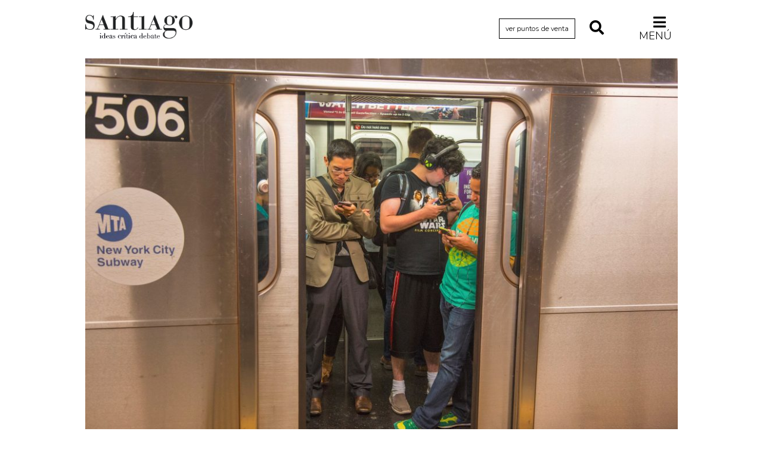

--- FILE ---
content_type: text/html; charset=UTF-8
request_url: https://revistasantiago.cl/pensamiento/el-ruido-en-la-cabeza/
body_size: 49899
content:
<!DOCTYPE HTML>
<!--[if IEMobile 7 ]><html class="no-js iem7" manifest="default.appcache?v=1"><![endif]--> 
<!--[if lt IE 7 ]><html class="no-js ie6" lang="en"><![endif]--> 
<!--[if IE 7 ]><html class="no-js ie7" lang="en"><![endif]--> 
<!--[if IE 8 ]><html class="no-js ie8" lang="en"><![endif]--> 
<!--[if (gte IE 9)|(gt IEMobile 7)|!(IEMobile)|!(IE)]><!--><html class="no-js" lang="en"><!--<![endif]-->
<head>
    
		<title>  El ruido en la cabeza - por Cynthia Ozick - Revista Santiago</title>
	    
		<meta property="og:locale" content="es_ES" />
	<meta property="og:type" content="article" />
	<meta property="og:title" content="El ruido en la cabeza - por Cynthia Ozick - Revista Santiago" />
	<meta property="og:description" content="<p>Ese incansable rumor interno de fragilidad, de esperanza, de trascendencia y de miedo, ese permanente “ahora mismo”, “demasiado tarde”, “mejor no”, “enciéndelo, apágalo”, “mira esto, mira aquello”, “asegúrate de cuidar aquello, recuerda no hacerlo”, ¿dónde podemos encontrarlo en una época de máquinas que se dirigen a las multitudes y de multitudes que enloquecen por las máquinas? Para esclarecer esta interrogante escribe la gran narradora y crítica estadounidense este ensayo que forma parte de su libro Metáfora y memoria.</p>
" />
	<meta property="og:url" content="https://revistasantiago.cl/pensamiento/el-ruido-en-la-cabeza/" />
	<meta property="og:site_name" content="Revista Santiago - Universidad Diego Portales" />
	<meta property="og:image" content="https://revistasantiago.cl/cms/wp-content/uploads/2019/11/Hombres-jovenes-KG2RWY.jpg" />
	<meta property="og:image:width" content="260" />
	<meta property="og:image:height" content="260" />
	<meta name="twitter:card" content="summary_large_image" />
	<meta name="twitter:title" content="El ruido en la cabeza - por Cynthia Ozick - Revista Santiago" />
	<meta name="twitter:image" content="https://revistasantiago.cl/cms/wp-content/uploads/2019/11/Hombres-jovenes-KG2RWY.jpg" />
	<meta name="twitter:description" content="<p>Ese incansable rumor interno de fragilidad, de esperanza, de trascendencia y de miedo, ese permanente “ahora mismo”, “demasiado tarde”, “mejor no”, “enciéndelo, apágalo”, “mira esto, mira aquello”, “asegúrate de cuidar aquello, recuerda no hacerlo”, ¿dónde podemos encontrarlo en una época de máquinas que se dirigen a las multitudes y de multitudes que enloquecen por las máquinas? Para esclarecer esta interrogante escribe la gran narradora y crítica estadounidense este ensayo que forma parte de su libro Metáfora y memoria.</p>
" />
	<meta name="twitter:text:description" content="<p>Ese incansable rumor interno de fragilidad, de esperanza, de trascendencia y de miedo, ese permanente “ahora mismo”, “demasiado tarde”, “mejor no”, “enciéndelo, apágalo”, “mira esto, mira aquello”, “asegúrate de cuidar aquello, recuerda no hacerlo”, ¿dónde podemos encontrarlo en una época de máquinas que se dirigen a las multitudes y de multitudes que enloquecen por las máquinas? Para esclarecer esta interrogante escribe la gran narradora y crítica estadounidense este ensayo que forma parte de su libro Metáfora y memoria.</p>
" />
    	
    <meta charset="UTF-8" />
    <meta http-equiv="X-UA-Compatible" content="IE=edge,chrome=1">
    <meta name="viewport" content="width=device-width, initial-scale=1.0"><!-- Remove if you're not building a responsive site. (But then why would you do such a thing?) -->
	
	<link rel="stylesheet" href="https://use.fontawesome.com/releases/v5.8.1/css/all.css" integrity="sha384-50oBUHEmvpQ+1lW4y57PTFmhCaXp0ML5d60M1M7uH2+nqUivzIebhndOJK28anvf" crossorigin="anonymous">
	
	<link href="https://fonts.googleapis.com/css?family=Libre+Baskerville:400,400i,700|Nunito:300,400,400i,600,700,800" rel="stylesheet">
    
    <link rel="stylesheet" href="https://revistasantiago.cl/cms/wp-content/themes/revista-santiago-01/css/bootstrap.min.css">
    <link rel="stylesheet" href="https://revistasantiago.cl/cms/wp-content/themes/revista-santiago-01/css/bootstrap-theme.min.css">
		<link rel="stylesheet" href="https://revistasantiago.cl/cms/wp-content/themes/revista-santiago-01/css/jquery.fancybox.css">
    <link rel="stylesheet" href="https://revistasantiago.cl/cms/wp-content/themes/revista-santiago-01/css/main.css?version=27">
    
    <link rel="pingback" href="https://revistasantiago.cl/cms/xmlrpc.php" />
        
    <script src="https://revistasantiago.cl/cms/wp-content/themes/revista-santiago-01/js/modernizr-2.6.2-respond-1.1.0.min.js"></script>
    
    <meta name='robots' content='max-image-preview:large' />
	<style>img:is([sizes="auto" i], [sizes^="auto," i]) { contain-intrinsic-size: 3000px 1500px }</style>
	<link rel="alternate" type="application/rss+xml" title="Revista Santiago &raquo; El ruido en la cabeza Feed de comentarios" href="https://revistasantiago.cl/pensamiento/el-ruido-en-la-cabeza/feed/" />
<script type="text/javascript">
/* <![CDATA[ */
window._wpemojiSettings = {"baseUrl":"https:\/\/s.w.org\/images\/core\/emoji\/16.0.1\/72x72\/","ext":".png","svgUrl":"https:\/\/s.w.org\/images\/core\/emoji\/16.0.1\/svg\/","svgExt":".svg","source":{"concatemoji":"https:\/\/revistasantiago.cl\/cms\/wp-includes\/js\/wp-emoji-release.min.js?ver=6.8.3"}};
/*! This file is auto-generated */
!function(s,n){var o,i,e;function c(e){try{var t={supportTests:e,timestamp:(new Date).valueOf()};sessionStorage.setItem(o,JSON.stringify(t))}catch(e){}}function p(e,t,n){e.clearRect(0,0,e.canvas.width,e.canvas.height),e.fillText(t,0,0);var t=new Uint32Array(e.getImageData(0,0,e.canvas.width,e.canvas.height).data),a=(e.clearRect(0,0,e.canvas.width,e.canvas.height),e.fillText(n,0,0),new Uint32Array(e.getImageData(0,0,e.canvas.width,e.canvas.height).data));return t.every(function(e,t){return e===a[t]})}function u(e,t){e.clearRect(0,0,e.canvas.width,e.canvas.height),e.fillText(t,0,0);for(var n=e.getImageData(16,16,1,1),a=0;a<n.data.length;a++)if(0!==n.data[a])return!1;return!0}function f(e,t,n,a){switch(t){case"flag":return n(e,"\ud83c\udff3\ufe0f\u200d\u26a7\ufe0f","\ud83c\udff3\ufe0f\u200b\u26a7\ufe0f")?!1:!n(e,"\ud83c\udde8\ud83c\uddf6","\ud83c\udde8\u200b\ud83c\uddf6")&&!n(e,"\ud83c\udff4\udb40\udc67\udb40\udc62\udb40\udc65\udb40\udc6e\udb40\udc67\udb40\udc7f","\ud83c\udff4\u200b\udb40\udc67\u200b\udb40\udc62\u200b\udb40\udc65\u200b\udb40\udc6e\u200b\udb40\udc67\u200b\udb40\udc7f");case"emoji":return!a(e,"\ud83e\udedf")}return!1}function g(e,t,n,a){var r="undefined"!=typeof WorkerGlobalScope&&self instanceof WorkerGlobalScope?new OffscreenCanvas(300,150):s.createElement("canvas"),o=r.getContext("2d",{willReadFrequently:!0}),i=(o.textBaseline="top",o.font="600 32px Arial",{});return e.forEach(function(e){i[e]=t(o,e,n,a)}),i}function t(e){var t=s.createElement("script");t.src=e,t.defer=!0,s.head.appendChild(t)}"undefined"!=typeof Promise&&(o="wpEmojiSettingsSupports",i=["flag","emoji"],n.supports={everything:!0,everythingExceptFlag:!0},e=new Promise(function(e){s.addEventListener("DOMContentLoaded",e,{once:!0})}),new Promise(function(t){var n=function(){try{var e=JSON.parse(sessionStorage.getItem(o));if("object"==typeof e&&"number"==typeof e.timestamp&&(new Date).valueOf()<e.timestamp+604800&&"object"==typeof e.supportTests)return e.supportTests}catch(e){}return null}();if(!n){if("undefined"!=typeof Worker&&"undefined"!=typeof OffscreenCanvas&&"undefined"!=typeof URL&&URL.createObjectURL&&"undefined"!=typeof Blob)try{var e="postMessage("+g.toString()+"("+[JSON.stringify(i),f.toString(),p.toString(),u.toString()].join(",")+"));",a=new Blob([e],{type:"text/javascript"}),r=new Worker(URL.createObjectURL(a),{name:"wpTestEmojiSupports"});return void(r.onmessage=function(e){c(n=e.data),r.terminate(),t(n)})}catch(e){}c(n=g(i,f,p,u))}t(n)}).then(function(e){for(var t in e)n.supports[t]=e[t],n.supports.everything=n.supports.everything&&n.supports[t],"flag"!==t&&(n.supports.everythingExceptFlag=n.supports.everythingExceptFlag&&n.supports[t]);n.supports.everythingExceptFlag=n.supports.everythingExceptFlag&&!n.supports.flag,n.DOMReady=!1,n.readyCallback=function(){n.DOMReady=!0}}).then(function(){return e}).then(function(){var e;n.supports.everything||(n.readyCallback(),(e=n.source||{}).concatemoji?t(e.concatemoji):e.wpemoji&&e.twemoji&&(t(e.twemoji),t(e.wpemoji)))}))}((window,document),window._wpemojiSettings);
/* ]]> */
</script>
<style id='wp-emoji-styles-inline-css' type='text/css'>

	img.wp-smiley, img.emoji {
		display: inline !important;
		border: none !important;
		box-shadow: none !important;
		height: 1em !important;
		width: 1em !important;
		margin: 0 0.07em !important;
		vertical-align: -0.1em !important;
		background: none !important;
		padding: 0 !important;
	}
</style>
<link rel='stylesheet' id='wp-block-library-css' href='https://revistasantiago.cl/cms/wp-includes/css/dist/block-library/style.min.css?ver=6.8.3' type='text/css' media='all' />
<style id='classic-theme-styles-inline-css' type='text/css'>
/*! This file is auto-generated */
.wp-block-button__link{color:#fff;background-color:#32373c;border-radius:9999px;box-shadow:none;text-decoration:none;padding:calc(.667em + 2px) calc(1.333em + 2px);font-size:1.125em}.wp-block-file__button{background:#32373c;color:#fff;text-decoration:none}
</style>
<style id='global-styles-inline-css' type='text/css'>
:root{--wp--preset--aspect-ratio--square: 1;--wp--preset--aspect-ratio--4-3: 4/3;--wp--preset--aspect-ratio--3-4: 3/4;--wp--preset--aspect-ratio--3-2: 3/2;--wp--preset--aspect-ratio--2-3: 2/3;--wp--preset--aspect-ratio--16-9: 16/9;--wp--preset--aspect-ratio--9-16: 9/16;--wp--preset--color--black: #000000;--wp--preset--color--cyan-bluish-gray: #abb8c3;--wp--preset--color--white: #ffffff;--wp--preset--color--pale-pink: #f78da7;--wp--preset--color--vivid-red: #cf2e2e;--wp--preset--color--luminous-vivid-orange: #ff6900;--wp--preset--color--luminous-vivid-amber: #fcb900;--wp--preset--color--light-green-cyan: #7bdcb5;--wp--preset--color--vivid-green-cyan: #00d084;--wp--preset--color--pale-cyan-blue: #8ed1fc;--wp--preset--color--vivid-cyan-blue: #0693e3;--wp--preset--color--vivid-purple: #9b51e0;--wp--preset--gradient--vivid-cyan-blue-to-vivid-purple: linear-gradient(135deg,rgba(6,147,227,1) 0%,rgb(155,81,224) 100%);--wp--preset--gradient--light-green-cyan-to-vivid-green-cyan: linear-gradient(135deg,rgb(122,220,180) 0%,rgb(0,208,130) 100%);--wp--preset--gradient--luminous-vivid-amber-to-luminous-vivid-orange: linear-gradient(135deg,rgba(252,185,0,1) 0%,rgba(255,105,0,1) 100%);--wp--preset--gradient--luminous-vivid-orange-to-vivid-red: linear-gradient(135deg,rgba(255,105,0,1) 0%,rgb(207,46,46) 100%);--wp--preset--gradient--very-light-gray-to-cyan-bluish-gray: linear-gradient(135deg,rgb(238,238,238) 0%,rgb(169,184,195) 100%);--wp--preset--gradient--cool-to-warm-spectrum: linear-gradient(135deg,rgb(74,234,220) 0%,rgb(151,120,209) 20%,rgb(207,42,186) 40%,rgb(238,44,130) 60%,rgb(251,105,98) 80%,rgb(254,248,76) 100%);--wp--preset--gradient--blush-light-purple: linear-gradient(135deg,rgb(255,206,236) 0%,rgb(152,150,240) 100%);--wp--preset--gradient--blush-bordeaux: linear-gradient(135deg,rgb(254,205,165) 0%,rgb(254,45,45) 50%,rgb(107,0,62) 100%);--wp--preset--gradient--luminous-dusk: linear-gradient(135deg,rgb(255,203,112) 0%,rgb(199,81,192) 50%,rgb(65,88,208) 100%);--wp--preset--gradient--pale-ocean: linear-gradient(135deg,rgb(255,245,203) 0%,rgb(182,227,212) 50%,rgb(51,167,181) 100%);--wp--preset--gradient--electric-grass: linear-gradient(135deg,rgb(202,248,128) 0%,rgb(113,206,126) 100%);--wp--preset--gradient--midnight: linear-gradient(135deg,rgb(2,3,129) 0%,rgb(40,116,252) 100%);--wp--preset--font-size--small: 13px;--wp--preset--font-size--medium: 20px;--wp--preset--font-size--large: 36px;--wp--preset--font-size--x-large: 42px;--wp--preset--spacing--20: 0.44rem;--wp--preset--spacing--30: 0.67rem;--wp--preset--spacing--40: 1rem;--wp--preset--spacing--50: 1.5rem;--wp--preset--spacing--60: 2.25rem;--wp--preset--spacing--70: 3.38rem;--wp--preset--spacing--80: 5.06rem;--wp--preset--shadow--natural: 6px 6px 9px rgba(0, 0, 0, 0.2);--wp--preset--shadow--deep: 12px 12px 50px rgba(0, 0, 0, 0.4);--wp--preset--shadow--sharp: 6px 6px 0px rgba(0, 0, 0, 0.2);--wp--preset--shadow--outlined: 6px 6px 0px -3px rgba(255, 255, 255, 1), 6px 6px rgba(0, 0, 0, 1);--wp--preset--shadow--crisp: 6px 6px 0px rgba(0, 0, 0, 1);}:where(.is-layout-flex){gap: 0.5em;}:where(.is-layout-grid){gap: 0.5em;}body .is-layout-flex{display: flex;}.is-layout-flex{flex-wrap: wrap;align-items: center;}.is-layout-flex > :is(*, div){margin: 0;}body .is-layout-grid{display: grid;}.is-layout-grid > :is(*, div){margin: 0;}:where(.wp-block-columns.is-layout-flex){gap: 2em;}:where(.wp-block-columns.is-layout-grid){gap: 2em;}:where(.wp-block-post-template.is-layout-flex){gap: 1.25em;}:where(.wp-block-post-template.is-layout-grid){gap: 1.25em;}.has-black-color{color: var(--wp--preset--color--black) !important;}.has-cyan-bluish-gray-color{color: var(--wp--preset--color--cyan-bluish-gray) !important;}.has-white-color{color: var(--wp--preset--color--white) !important;}.has-pale-pink-color{color: var(--wp--preset--color--pale-pink) !important;}.has-vivid-red-color{color: var(--wp--preset--color--vivid-red) !important;}.has-luminous-vivid-orange-color{color: var(--wp--preset--color--luminous-vivid-orange) !important;}.has-luminous-vivid-amber-color{color: var(--wp--preset--color--luminous-vivid-amber) !important;}.has-light-green-cyan-color{color: var(--wp--preset--color--light-green-cyan) !important;}.has-vivid-green-cyan-color{color: var(--wp--preset--color--vivid-green-cyan) !important;}.has-pale-cyan-blue-color{color: var(--wp--preset--color--pale-cyan-blue) !important;}.has-vivid-cyan-blue-color{color: var(--wp--preset--color--vivid-cyan-blue) !important;}.has-vivid-purple-color{color: var(--wp--preset--color--vivid-purple) !important;}.has-black-background-color{background-color: var(--wp--preset--color--black) !important;}.has-cyan-bluish-gray-background-color{background-color: var(--wp--preset--color--cyan-bluish-gray) !important;}.has-white-background-color{background-color: var(--wp--preset--color--white) !important;}.has-pale-pink-background-color{background-color: var(--wp--preset--color--pale-pink) !important;}.has-vivid-red-background-color{background-color: var(--wp--preset--color--vivid-red) !important;}.has-luminous-vivid-orange-background-color{background-color: var(--wp--preset--color--luminous-vivid-orange) !important;}.has-luminous-vivid-amber-background-color{background-color: var(--wp--preset--color--luminous-vivid-amber) !important;}.has-light-green-cyan-background-color{background-color: var(--wp--preset--color--light-green-cyan) !important;}.has-vivid-green-cyan-background-color{background-color: var(--wp--preset--color--vivid-green-cyan) !important;}.has-pale-cyan-blue-background-color{background-color: var(--wp--preset--color--pale-cyan-blue) !important;}.has-vivid-cyan-blue-background-color{background-color: var(--wp--preset--color--vivid-cyan-blue) !important;}.has-vivid-purple-background-color{background-color: var(--wp--preset--color--vivid-purple) !important;}.has-black-border-color{border-color: var(--wp--preset--color--black) !important;}.has-cyan-bluish-gray-border-color{border-color: var(--wp--preset--color--cyan-bluish-gray) !important;}.has-white-border-color{border-color: var(--wp--preset--color--white) !important;}.has-pale-pink-border-color{border-color: var(--wp--preset--color--pale-pink) !important;}.has-vivid-red-border-color{border-color: var(--wp--preset--color--vivid-red) !important;}.has-luminous-vivid-orange-border-color{border-color: var(--wp--preset--color--luminous-vivid-orange) !important;}.has-luminous-vivid-amber-border-color{border-color: var(--wp--preset--color--luminous-vivid-amber) !important;}.has-light-green-cyan-border-color{border-color: var(--wp--preset--color--light-green-cyan) !important;}.has-vivid-green-cyan-border-color{border-color: var(--wp--preset--color--vivid-green-cyan) !important;}.has-pale-cyan-blue-border-color{border-color: var(--wp--preset--color--pale-cyan-blue) !important;}.has-vivid-cyan-blue-border-color{border-color: var(--wp--preset--color--vivid-cyan-blue) !important;}.has-vivid-purple-border-color{border-color: var(--wp--preset--color--vivid-purple) !important;}.has-vivid-cyan-blue-to-vivid-purple-gradient-background{background: var(--wp--preset--gradient--vivid-cyan-blue-to-vivid-purple) !important;}.has-light-green-cyan-to-vivid-green-cyan-gradient-background{background: var(--wp--preset--gradient--light-green-cyan-to-vivid-green-cyan) !important;}.has-luminous-vivid-amber-to-luminous-vivid-orange-gradient-background{background: var(--wp--preset--gradient--luminous-vivid-amber-to-luminous-vivid-orange) !important;}.has-luminous-vivid-orange-to-vivid-red-gradient-background{background: var(--wp--preset--gradient--luminous-vivid-orange-to-vivid-red) !important;}.has-very-light-gray-to-cyan-bluish-gray-gradient-background{background: var(--wp--preset--gradient--very-light-gray-to-cyan-bluish-gray) !important;}.has-cool-to-warm-spectrum-gradient-background{background: var(--wp--preset--gradient--cool-to-warm-spectrum) !important;}.has-blush-light-purple-gradient-background{background: var(--wp--preset--gradient--blush-light-purple) !important;}.has-blush-bordeaux-gradient-background{background: var(--wp--preset--gradient--blush-bordeaux) !important;}.has-luminous-dusk-gradient-background{background: var(--wp--preset--gradient--luminous-dusk) !important;}.has-pale-ocean-gradient-background{background: var(--wp--preset--gradient--pale-ocean) !important;}.has-electric-grass-gradient-background{background: var(--wp--preset--gradient--electric-grass) !important;}.has-midnight-gradient-background{background: var(--wp--preset--gradient--midnight) !important;}.has-small-font-size{font-size: var(--wp--preset--font-size--small) !important;}.has-medium-font-size{font-size: var(--wp--preset--font-size--medium) !important;}.has-large-font-size{font-size: var(--wp--preset--font-size--large) !important;}.has-x-large-font-size{font-size: var(--wp--preset--font-size--x-large) !important;}
:where(.wp-block-post-template.is-layout-flex){gap: 1.25em;}:where(.wp-block-post-template.is-layout-grid){gap: 1.25em;}
:where(.wp-block-columns.is-layout-flex){gap: 2em;}:where(.wp-block-columns.is-layout-grid){gap: 2em;}
:root :where(.wp-block-pullquote){font-size: 1.5em;line-height: 1.6;}
</style>
<link rel="https://api.w.org/" href="https://revistasantiago.cl/wp-json/" /><link rel="alternate" title="JSON" type="application/json" href="https://revistasantiago.cl/wp-json/wp/v2/posts/7309" /><link rel="EditURI" type="application/rsd+xml" title="RSD" href="https://revistasantiago.cl/cms/xmlrpc.php?rsd" />
<meta name="generator" content="WordPress 6.8.3" />
<link rel="canonical" href="https://revistasantiago.cl/pensamiento/el-ruido-en-la-cabeza/" />
<link rel='shortlink' href='https://revistasantiago.cl/?p=7309' />
<link rel="alternate" title="oEmbed (JSON)" type="application/json+oembed" href="https://revistasantiago.cl/wp-json/oembed/1.0/embed?url=https%3A%2F%2Frevistasantiago.cl%2Fpensamiento%2Fel-ruido-en-la-cabeza%2F" />
<link rel="alternate" title="oEmbed (XML)" type="text/xml+oembed" href="https://revistasantiago.cl/wp-json/oembed/1.0/embed?url=https%3A%2F%2Frevistasantiago.cl%2Fpensamiento%2Fel-ruido-en-la-cabeza%2F&#038;format=xml" />
</head>
<body class="wp-singular post-template-default single single-post postid-7309 single-format-standard wp-theme-revista-santiago-01 el-ruido-en-la-cabeza">


<header>
	<div class="container">
		<div class="row">
			<div class="col-lg-1 col-md-1 hidden-sm hidden-xs"></div>
			<div class="col-lg-5 col-md-5 col-sm-6 col-xs-5">
				<h1><a href="https://revistasantiago.cl">Revista Santiago</a></h1>
			</div>
			<div class="col-lg-5 col-md-5 col-sm-6 col-xs-7 align-right">
				
								
				
				
				<a href="https://revistasantiago.cl/puntos-de-venta/" title="Ver Puntos de Venta" class="btn-puntos-de-venta">ver puntos de venta</a>
				<a href="#" title="Buscar" class="btn-buscar" id="boton-abre-busqueda"><i class="fas fa-search"></i></a>
				<a href="#" title="Buscar" class="btn-buscar" id="boton-cerrar-busqueda" style="display: none;"><i class="fas fa-times"></i></a>
				<a href="#" title="Menú" class="btn-menu" id="boton-abre-menu"><i class="fas fa-bars"></i> Menú</a>
				<a href="#" title="Cerrar" class="btn-menu" id="boton-cerrar-menu" style="display: none;"><i class="fas fa-times"></i></a>
			</div>
    		<div class="col-lg-1 col-md-1 hidden-sm hidden-xs"></div>
    
		</div>
	</div>	
</header>
	
<div class="menu-global">	
	<div class="container">
		<div class="row">
			<div class="col-lg-1 col-md-1 hidden-sm hidden-xs"></div>
			<div class="col-lg-10 col-md-10 col-sm-12 col-xs-12">				
								<ul id="cat-col-1">
					<li class="cat-item cat-item-18"><a href="https://revistasantiago.cl/archivo/actualidad/">Actualidad</a>
</li>
	<li class="cat-item cat-item-3776"><a href="https://revistasantiago.cl/archivo/archivo-cenfoto-udp/">Archivo Cenfoto-UDP</a>
</li>
	<li class="cat-item cat-item-945"><a href="https://revistasantiago.cl/archivo/arquetipos-de-situacion/">Arquetipos de situación</a>
</li>
	<li class="cat-item cat-item-366"><a href="https://revistasantiago.cl/archivo/arte/">Artes visuales</a>
</li>
	<li class="cat-item cat-item-268"><a href="https://revistasantiago.cl/archivo/ciencia/">Ciencia</a>
</li>
	<li class="cat-item cat-item-13"><a href="https://revistasantiago.cl/archivo/cine/">Cine y televisión</a>
</li>
	<li class="cat-item cat-item-14"><a href="https://revistasantiago.cl/archivo/ciudad/">Ciudad</a>
</li>
	<li class="cat-item cat-item-12"><a href="https://revistasantiago.cl/archivo/comics/">Cómics</a>
</li>
				</ul>
				<ul id="cat-col-2">
	<li class="cat-item cat-item-10"><a href="https://revistasantiago.cl/archivo/criticas/">Críticas</a>
</li>
	<li class="cat-item cat-item-6"><a href="https://revistasantiago.cl/archivo/cultura/">Cultura</a>
</li>
	<li class="cat-item cat-item-3478"><a href="https://revistasantiago.cl/archivo/diccionario-portatil/">Diccionario portátil de la literatura chilena</a>
</li>
	<li class="cat-item cat-item-2845"><a href="https://revistasantiago.cl/archivo/documentos/">Documentos</a>
</li>
	<li class="cat-item cat-item-16"><a href="https://revistasantiago.cl/archivo/fragmentos/">Fragmentos</a>
</li>
	<li class="cat-item cat-item-5"><a href="https://revistasantiago.cl/archivo/historia/">Historia</a>
</li>
	<li class="cat-item cat-item-458"><a href="https://revistasantiago.cl/archivo/historia-material-de-los-libros/">Historia material de los libros</a>
</li>
	<li class="cat-item cat-item-300"><a href="https://revistasantiago.cl/archivo/lagunas-mentales/">Lagunas mentales</a>
</li>
				</ul>
				<ul id="cat-col-3">
	<li class="cat-item cat-item-11"><a href="https://revistasantiago.cl/archivo/critica-de-libros/">Libros</a>
</li>
	<li class="cat-item cat-item-1001"><a href="https://revistasantiago.cl/archivo/libros-usados/">Libros usados</a>
</li>
	<li class="cat-item cat-item-4"><a href="https://revistasantiago.cl/archivo/literatura/">Literatura</a>
</li>
	<li class="cat-item cat-item-1149"><a href="https://revistasantiago.cl/archivo/medioambiente/">Medioambiente</a>
</li>
	<li class="cat-item cat-item-3883"><a href="https://revistasantiago.cl/archivo/narrativas-visuales/">Narrativas visuales</a>
</li>
	<li class="cat-item cat-item-3"><a href="https://revistasantiago.cl/archivo/pensamiento/">Pensamiento</a>
</li>
	<li class="cat-item cat-item-8"><a href="https://revistasantiago.cl/archivo/pensamiento-ilustrado/">Pensamiento ilustrado</a>
</li>
	<li class="cat-item cat-item-324"><a href="https://revistasantiago.cl/archivo/personaje/">Personaje</a>
</li>
				</ul>
				<ul id="cat-col-4">
	<li class="cat-item cat-item-2247"><a href="https://revistasantiago.cl/archivo/personajes-secundarios/">Personajes secundarios</a>
</li>
	<li class="cat-item cat-item-17"><a href="https://revistasantiago.cl/archivo/politica/">Política</a>
</li>
	<li class="cat-item cat-item-397"><a href="https://revistasantiago.cl/archivo/relecturas/">Relecturas</a>
</li>
	<li class="cat-item cat-item-409"><a href="https://revistasantiago.cl/archivo/sociedad/">Sociedad</a>
</li>
	<li class="cat-item cat-item-253"><a href="https://revistasantiago.cl/archivo/turismo-accidental/">Turismo accidental</a>
</li>
	<li class="cat-item cat-item-259"><a href="https://revistasantiago.cl/archivo/vidas-paralelas/">Vidas paralelas</a>
</li>
	<li class="cat-item cat-item-1665"><a href="https://revistasantiago.cl/archivo/voces-y-lecturas/">Voces y lecturas</a>
</li>
</li>
				</ul>
				<ul id="cat-col-5">				</ul>
			</div>	
			<div class="col-lg-1 col-md-1 hidden-sm hidden-xs"></div>
		</div>
	</div>	
</div>
<div class="menu-busqueda">	
	<div class="container">
		<div class="row">
			<div class="col-lg-1 col-md-1 hidden-sm hidden-xs"></div>
			<div class="col-lg-10 col-md-10 col-sm-12 col-xs-12">				
			<form action="https://revistasantiago.cl" method="get" class="form-search">
    <input type="text" name="s" id="search" value="" />
    <input type="image" src="https://revistasantiago.cl/cms/wp-content/themes/revista-santiago-01/img/search.png"alt="Buscar" id="btn-search"/>
</form>			</div>	
			<div class="col-lg-1 col-md-1 hidden-sm hidden-xs"></div>
		</div>
	</div>	
</div>	
	

		<div class="container">
			<div class="row">
				<div class="col-lg-1 col-md-1 hidden-sm hidden-xs"></div>
			  	<div class="col-lg-10 col-md-10 col-sm-12 col-xs-12 content-single">
						<div class="thumb-container-single"><img width="1024" height="704" src="https://revistasantiago.cl/cms/wp-content/uploads/2019/11/Hombres-jovenes-KG2RWY-1024x704.jpg" class="attachment-large size-large wp-post-image" alt="" decoding="async" fetchpriority="high" srcset="https://revistasantiago.cl/cms/wp-content/uploads/2019/11/Hombres-jovenes-KG2RWY-1024x704.jpg 1024w, https://revistasantiago.cl/cms/wp-content/uploads/2019/11/Hombres-jovenes-KG2RWY-300x206.jpg 300w, https://revistasantiago.cl/cms/wp-content/uploads/2019/11/Hombres-jovenes-KG2RWY-768x528.jpg 768w" sizes="(max-width: 1024px) 100vw, 1024px" /></div>
						<h2 class="title-single">El ruido en la cabeza</h2>
												<div class="excerpt">
							<p>Ese incansable rumor interno de fragilidad, de esperanza, de trascendencia y de miedo, ese permanente “ahora mismo”, “demasiado tarde”, “mejor no”, “enciéndelo, apágalo”, “mira esto, mira aquello”, “asegúrate de cuidar aquello, recuerda no hacerlo”, ¿dónde podemos encontrarlo en una época de máquinas que se dirigen a las multitudes y de multitudes que enloquecen por las máquinas? Para esclarecer esta interrogante escribe la gran narradora y crítica estadounidense este ensayo que forma parte de su libro Metáfora y memoria.</p>
						</div>
					
						<span class="linea-negra"></span>
					
						<p class="autor-fecha-single">por 
							<span class="autor">
																<a href='https://revistasantiago.cl/autor/cynthia-ozick/' style='text-decoration:underline;'>Cynthia Ozick</a> 
							</span> 
							I 7 Noviembre 2019</p>
					
						<p class="compartir-single">Compartir: <a href="http://www.facebook.com/sharer.php?u=https://revistasantiago.cl/pensamiento/el-ruido-en-la-cabeza/&t=El ruido en la cabeza - por Cynthia Ozick - Revista Santiago" title="Comparte en Facebook" class="compartir-facebook" target="_blank"><i class="fab fa-facebook-f"></i></a><a href="http://twitter.com/share?text=https://revistasantiago.cl - El ruido en la cabeza - por Cynthia Ozick - Revista Santiago&url=https://revistasantiago.cl/pensamiento/el-ruido-en-la-cabeza/" title="Comparte en Twitter" class="compartir-twitter" target="_blank"><i class="fab fa-twitter"></i></a></p>
					
					
					
					
					
					
					
					
						<div class="content-single-parrafo">
							<p style="text-align: justify;">En una tarde gris, estoy sentada en una habitación silenciosa reflexionando acerca del ruido. En la calle pasa un solo automóvil –una rauda vocal grave– y luego todo vuelve a aquietarse. ¿De dónde viene entonces este estrépito, este alboroto, este creciente rumor de zigzagueo estático que oigo todo el tiempo? ¿Qué es esta cámara de resonancia que amplifica estas espirales caóticas? Es un ruido inconfundible, tan claramente mío como mis huellas dactilares o mi ADN: el repiqueteo del remordimiento, del recuerdo, de la derrota, de la mutabilidad, del miedo amargo, hecho de vergüenza, de ambición, de rabia, de vanidad y de deseo. La banda sonora de una película del futuro, un avance de escenas temidas desde hace tiempo o de ensoñaciones diurnas sin la menor esperanza de materializarse. O bien la repetición de conversaciones nunca olvidadas, humillantes, incómodas, indelebles. La mayor parte de las veces es el zumbido de lo ineludiblemente mundano, la vocecita cotidiana que machaca y machaca: <em>ahora</em> <em>mismo, no ahora, demasiado tarde, demasiado pronto, por</em> <em>qué no, mejor no, enciéndelo, apágalo, no puede seguir así,</em> <em>mira esto, mira aquello, asegúrate de cuidar aquello, recuerda</em> <em>no hacerlo. </em>La cháchara continua que chismorrea, que se preocupa, que envidia, que invoca, que anhela, que se condena a sí misma.</p>
<p style="text-align: justify;">Pero la interioridad –ese persistente murmullo interno– es algo más que lamentos y deseo. Es el temblor de la intuición que atrapa la experiencia y la atrae hacia ella para examinarla, para interpretarla, para juzgarla. La interioridad es discernimiento, penetración, imaginación, conocimiento de sí mismo. La vida interior es la enemiga de la muchedumbre, porque la vida de la muchedumbre apaga las murmuraciones de la mente. La mente tiene muchos filamentos, es laberíntica, tortuosa, mientras que toda muchedumbre se revela una máquina; una colectividad de partes unidas para un mismo fin.</p>
<p style="text-align: justify;">Y con el ruidoso avance de la tecnología cada máquina se transforma en una muchedumbre. Todos estos artefactos y dispositivos que pulverizan los relatos y aparentan capturar, y en ocasiones imitar, la vida interior, ¿qué son, en realidad, si no toscas excrecencias del principio que rige a la Muchedumbre? Las películas, con sus listas de colaboradores, son obra de una muchedumbre. Las películas están dirigidas a las muchedumbres (aunque estemos solos frente a la pantalla del televisor). En cuanto a esos otros experimentos generados por máquinas –programas de televisión confesionales; psicólogos radiales; encuestadores telefónicos; la proliferación regresiva del correo electrónico que reduce la escritura de cartas a una atrofiada jerga telegráfica digna del siglo XIX; los “chat rooms”, los “blogs” y las “revistas” electrónicas que rebajan el discurso a una hueca jovialidad y a la pelea incesante por encontrar lo último–, ¿qué son sino las maniobras reducidas de la muchedumbre? La cibernética de los superhéroes pero sin vuelo. Imagínense a Clark Kent entrando en una cabina de teléfono pero no para emerger como un dios universal, sino para volver a salir a hurtadillas, disminuido y balbuciente, todavía con los anteojos y el sombrero puestos. La desaparición misma de las cabinas de teléfono –esas celdas privadas donde murmuraban los amantes y los conspiradores es funcional a la mentalidad de la muchedumbre, con sus teléfonos celulares, ubicuamente públicos, que anuncian misiones confidenciales en calles atiborradas de gente. El <em>tête-à-tête </em>se ha vuelto un delito flagrante.</p>
<p style="text-align: justify;">Sin embargo, todavía tenemos un recurso compensatorio. Su signo se anuncia en el título de la novela de Thomas Hardy que retrata la vida en la campiña inglesa, con su vieja frase olvidada: <em>Lejos del mundanal ruido</em>. ¿Cómo poner distancia, en estos mundanales tiempos estadounidenses, entre el frenesí de la muchedumbre y las necesidades susurradas de la mente? ¡Refúgiate en la novela! La novela, ese submarino hecho de palabras, piloteado por el presentimiento y la intuición, te sumergirá en la vorágine del corazón.</p>
<h4>La vida interior es la enemiga de la muchedumbre, porque la vida de la muchedumbre apaga las murmuraciones de la mente. La mente tiene muchos filamentos, es laberíntica, tortuosa, mientras que toda muchedumbre se revela una máquina.</h4>
<p style="text-align: justify;">Si bien suele equipararse la revolución electrónica, con su veloz desarrollo de este o aquel aparato, con la invención del tipo móvil, lo cierto es que lo digital es la antítesis de la vida interior de las letras. La imprenta hizo posible, por primera vez, el compromiso solitario de un individuo con un texto íntimo; la era de Gutenberg trasladó la conciencia humana desde lo colectivo hacia lo reflexivo. Los aparatos electrónicos promueven lo colectivo, la tan mentada “comunidad global”; la muchedumbre otra vez. El chat a través del microchip se vale de un simulacro fantasmal de la imprenta, pero el chat no es un ensayo. El cine despliega argumentos, pero una película no es una novela. La vida interior está en otra parte y deposita ocasionalmente sus vibraciones conscientes en lo que consideramos el ensayo “personal”. Aunque el periodismo nos inunda con oleadas de artículos –manojos verbales de información adaptados para la muchedumbre–, hoy en día existen pocos ensayos de la especie meditativa.</p>
<p style="text-align: justify;">¿Y qué hay de los territorios inconmensurables de la novela? ¿Acaso la novela literaria, al igual que el ensayo personal, corre peligro de volverse obsoleta? De tanto en tanto suena alguna alarma académica y supongo que la novela puede caer en desgracia o pasar de moda, al menos en el largo plazo. ¿Dónde están, después de todo, las formas soberanas de antaño: la épica, la saga, el poema narrativo byroniano, la oda autobiográfica a la manera de Wordsworth? La magnificencia literaria ya no está en boga. Si Melville viviese, ¿se atrevería a luchar cuerpo a cuerpo contra esa rapsodia gigantesca que es <em>Moby Dick</em>? Las formas y los géneros, al igual que todos los seres que respiran, tienen su ciclo de vida natural. Nacen dentro de un conjunto de condiciones sociales y agonizan cuando esas condiciones cambian. Pero si la novela languideciera –si, digamos, sufriera una metamorfosis completa y se transformara en una variante del periodismo o en una película, como le ha ocurrido a muchas novelas populares–, entonces el último vehículo confiable de la vida interior (además de nuestras cabezas) se habría disuelto en el aire.</p>
<p style="text-align: justify;">La novela no ha languidecido; todavía resiste, refugiada en la tibieza de nuestras manos. “Puede contenerlo todo”, escribió Henry James hace un siglo, “y esa es su fuerza y su vida. Su plasticidad, su elasticidad es infinita”. Estas palabras se publicaron con el título “El futuro de la novela”. Tal vez existan mentes avanzadas dispuestas a aplicarlas a internet; y la verdad de las predicciones está, sin duda alguna, de su parte. La tecnología de las comunicaciones puede crecer y crecer, y en modos que ni siquiera podemos imaginar. Pero la novela exige una esfera mucho más perceptiva que el “intercambio de ideas” que en la jerga habitual pasa por comunicación y que no significa sino lo que la muchedumbre sabe. Los conductores de talk-shows que estimulan la catarsis pública de los despechados están ellos mismos protegidos por la compasión inquisitiva de la muchedumbre, que en realidad es cualquier cosa menos compasión. La descarga de información especializada –uno de los triunfos enciclopédicos de la tecnología de la comunicación– es un acto que puede equipararse, por su practicidad, al uso de una pierna ortopédica; te permitirá pararte en el mundo, pero no corre ninguna sangre por ella.</p>
<p style="text-align: justify;">¿Qué sabe la novela? No tiene objetivo práctico ni educativo, sin embargo sabe algo que el conocimiento corriente no puede captar. La intrincada madeja de personajes e incidentes de la novela se posa sobre nuestros sentidos como una tela de araña que despliega sus minúsculas hebras para transmitirnos conocimientos, matices y revelaciones. Lo que la novela sabe son los designios y los itinerarios arcanos de la metáfora; eso que Henry James llamaba “la figura en el tapiz”, Keats “la capacidad negativa”, y Kafka “la explicación de lo inexplicable”. Hasta tiene el poder de volver sensibles los muebles de una sala: “Mientras tanto, Pavel Petrovich ya estaba de regreso en su elegante despacho. Empapelado graciosamente todo él, en un color vivo, se podía ver un abigarrado tapiz persa del que colgaban algunas armas, varios muebles de madera de nogal tapizados con terciopelo verde oscuro, una antigua biblioteca de madera roble negro de estilo &#8216;renacentista&#8217;, una chimenea y un magnífico escritorio, sobre el que reposaban varias estatuillas de bronce… Pavel Petrovich se derrumbó sobre el diván, colocó los brazos debajo de su cabeza e, inmóvil, se quedó mirando el techo casi con desesperación. Pero ya fuera porque quisiera ocultar la expresión de su rostro hasta a las mismas paredes, ya fuera por alguna otra razón, lo cierto es que se levantó, corrió las pesadas cortinas de las ventanas y, a continuación, se derrumbó de nuevo sobre el diván”.</p>
<h4>¿Cómo poner distancia entre el frenesí de la muchedumbre y las necesidades susurradas de la mente? ¡Refúgiate en la novela! La novela, ese submarino hecho de palabras, piloteado por el presentimiento y la intuición, te sumergirá en la vorágine del corazón.</h4>
<p style="text-align: justify;">Esto es Turgueniev. Un escritor experimental habría omitido ese “casi con desesperación”. La desesperación está en el empapelado, tal como sugiere Turgueniev. Eran las costumbres literarias decimonónicas las que lo obligaban a decir la palabra sin rodeos. El empapelado de Virginia Woolf también es sensible, solo que como ella es experimental, nunca nombra explícitamente lo que domina el ambiente:</p>
<p style="text-align: justify;">“Solo atravesando los goznes oxidados, y por entre la hinchada madera, húmeda del mar, ciertos aires, separados del cuerpo de los vientos (la casa, después de todo, estaba deteriorada), sorteaban las esquinas y se aventuraban a entrar. Casi podían verse con la ayuda de la imaginación, entrando en el salón, preguntando, admirándose de todo, jugando con el desprendido papel de la pared, preguntándose ¿durará mucho?, ¿cuándo se caerá? Casi podían verse rozando delicadamente las paredes, meditando mientras pasaban, como si se preguntaran si las rosas rojas y amarillas del papel se marchitarían, y preguntándose también (con calma, disponían de mucho tiempo) por las cartas rotas de la papelera, por las flores, por los libros, todos abiertos para ellos, que acaso se preguntarían a su vez: ¿Son aliados estos vientos? ¿Son enemigos? ¿Cuánto tiempo resistirían el sufrimiento?”.</p>
<p style="text-align: justify;">Dos pequeños retratos de dos habitaciones, pero el tema de ambos (si es que podemos llamar tema a esos ondulantes tentáculos de sensación) es incorpóreo, intuitivo, profundamente interior. El peso del dolor es inherente a la maciza biblioteca negra de Turgueniev; la ligera pincelada de lo efímero roza las letras desgarradas de Woolf. Y ambas escenas exhalan el mismo grito primordial: ¡Vida! ¡Vida!</p>
<p style="text-align: justify;">La vida –la vida interior– no está solamente en la producción de guiones ni tampoco las películas alcanzan para transmitirla. ¿Y el microuniverso del módem? Olvídenlo. Las voces secretas en la médula eluden estos instrumentos multiplicadores de alta tecnología que facilitan la difusión de datos. (¡Alta tecnología! ¡Facilitar la difusión de datos! La jerga de la pierna ortopédica, de la lengua ortopédica). El ruido en nuestras cabezas, ese incansable rumor interno de fragilidad, de esperanza, de trascendencia y de miedo, ¿dónde podemos encontrarlo en una época de máquinas que se dirigen a las multitudes y de multitudes que enloquecen por las máquinas? En el arte de la novela, en la plasticidad y la elasticidad infinita de la novela, en el aleteo del empapelado imaginario. Y en ninguna otra parte.</p>
<p>&nbsp;</p>
<p>&nbsp;</p>
<p style="text-align: justify;">Este ensayo se encuentra en el libro <em>Metáfora y memoria, </em>publicado por editorial Mardulce, que es parte de la obra crítica y de no ficción de Cynthia Ozick.</p>
						</div>	
					
						<div class="container-tags">
							<h4>Palabras Claves</h4>
							<a href="https://revistasantiago.cl/tema/cynthia-ozick/" rel="tag">Cynthia Ozick</a><a href="https://revistasantiago.cl/tema/henry-james/" rel="tag">Henry James</a><a href="https://revistasantiago.cl/tema/ivan-turguenev/" rel="tag">Iván Turguénev</a><a href="https://revistasantiago.cl/tema/metafora-y-memoria/" rel="tag">Metáfora y memoria</a><a href="https://revistasantiago.cl/tema/novela/" rel="tag">Novela</a><a href="https://revistasantiago.cl/tema/tecnologia/" rel="tag">Tecnología</a><a href="https://revistasantiago.cl/tema/virginia-woolf/" rel="tag">Virginia Woolf</a>						</div>	
					
					<!--If Autor is Set-->
										<section class="relacionados-articulos-single">
					<h4>Relacionados</h4>
					
					<div class="row">
						
        									<div class="col-md-4 col-sm-4 col-xs-4">
						<div class="repeat-articulo">
							<div class="thumb">
								<a href="https://revistasantiago.cl/literatura/lejos-del-centro/" title="Lejos del centro"><img width="300" height="168" src="https://revistasantiago.cl/cms/wp-content/uploads/2020/12/Labatut-300x168.png" class="attachment-medium size-medium wp-post-image" alt="" decoding="async" srcset="https://revistasantiago.cl/cms/wp-content/uploads/2020/12/Labatut-300x168.png 300w, https://revistasantiago.cl/cms/wp-content/uploads/2020/12/Labatut-1024x572.png 1024w, https://revistasantiago.cl/cms/wp-content/uploads/2020/12/Labatut-768x429.png 768w, https://revistasantiago.cl/cms/wp-content/uploads/2020/12/Labatut.png 1105w" sizes="(max-width: 300px) 100vw, 300px" /></a>
							</div>      
							<h3><a href="https://revistasantiago.cl/literatura/lejos-del-centro/" title="Lejos del centro">Lejos del centro</a></h3>
														<p>por <span class="autor">José Ignacio Silva A.</span></p>
							</div>
						</div>
					 						<div class="col-md-4 col-sm-4 col-xs-4">
						<div class="repeat-articulo">
							<div class="thumb">
								<a href="https://revistasantiago.cl/literatura/la-amistad-entre-peter-handke-y-wim-wenders/" title="La amistad entre Peter Handke y Wim Wenders"><img width="300" height="154" src="https://revistasantiago.cl/cms/wp-content/uploads/2019/10/Handke-Wenders-300x154.jpg" class="attachment-medium size-medium wp-post-image" alt="" decoding="async" srcset="https://revistasantiago.cl/cms/wp-content/uploads/2019/10/Handke-Wenders-300x154.jpg 300w, https://revistasantiago.cl/cms/wp-content/uploads/2019/10/Handke-Wenders-768x395.jpg 768w, https://revistasantiago.cl/cms/wp-content/uploads/2019/10/Handke-Wenders.jpg 851w" sizes="(max-width: 300px) 100vw, 300px" /></a>
							</div>      
							<h3><a href="https://revistasantiago.cl/literatura/la-amistad-entre-peter-handke-y-wim-wenders/" title="La amistad entre Peter Handke y Wim Wenders">La amistad entre Peter Handke y Wim Wenders</a></h3>
														<p>por <span class="autor">Revista Santiago</span></p>
							</div>
						</div>
					 						<div class="col-md-4 col-sm-4 col-xs-4">
						<div class="repeat-articulo">
							<div class="thumb">
								<a href="https://revistasantiago.cl/literatura/el-viento-que-nombra-mistral-en-la-naturaleza/" title="El viento que nombra: Mistral en la naturaleza"><img width="300" height="194" src="https://revistasantiago.cl/cms/wp-content/uploads/2025/08/fran-jacquier-Q6amOY6BC1Y-unsplash-300x194.jpg" class="attachment-medium size-medium wp-post-image" alt="" decoding="async" loading="lazy" srcset="https://revistasantiago.cl/cms/wp-content/uploads/2025/08/fran-jacquier-Q6amOY6BC1Y-unsplash-300x194.jpg 300w, https://revistasantiago.cl/cms/wp-content/uploads/2025/08/fran-jacquier-Q6amOY6BC1Y-unsplash-1024x663.jpg 1024w, https://revistasantiago.cl/cms/wp-content/uploads/2025/08/fran-jacquier-Q6amOY6BC1Y-unsplash-768x497.jpg 768w, https://revistasantiago.cl/cms/wp-content/uploads/2025/08/fran-jacquier-Q6amOY6BC1Y-unsplash-1536x994.jpg 1536w, https://revistasantiago.cl/cms/wp-content/uploads/2025/08/fran-jacquier-Q6amOY6BC1Y-unsplash-2048x1325.jpg 2048w" sizes="auto, (max-width: 300px) 100vw, 300px" /></a>
							</div>      
							<h3><a href="https://revistasantiago.cl/literatura/el-viento-que-nombra-mistral-en-la-naturaleza/" title="El viento que nombra: Mistral en la naturaleza">El viento que nombra: Mistral en la naturaleza</a></h3>
														<p>por <span class="autor">Alejandra Costamagna</span></p>
							</div>
						</div>
					 					 	
					</div>
					</section>
										<!--End of Articulos Relacionados-->
					
			  	</div>
				<div class="col-lg-1 col-md-1 hidden-sm hidden-xs"></div>
			</div>
		</div>

	
	<footer>
		<div class="container">
			
			<div class="row">
				<div class="col-lg-1 col-md-1 hidden-sm hidden-xs"></div>
			  	<div class="col-lg-10 col-md-10 col-sm-12 col-xs-12">
					<hr />
			  	</div>
				<div class="col-lg-1 col-md-1 hidden-sm hidden-xs"></div>
			</div>
			
			<div class="row">
				<div class="col-lg-1 col-md-1 hidden-sm hidden-xs"></div>
			  <div class="col-lg-3 col-md-3 col-sm-12 col-xs-12">
					<a href="http://www.udp.cl" title="Universidad Diego Portales"><img src="https://revistasantiago.cl/cms/wp-content/uploads/2023/08/UDP_LogoRGB_2lineas_Pluma.png" width="100%" height="auto" alt="Universidad Diego Portales"/></a>
			  </div>
				<div class="col-lg-3 col-md-3 col-sm-12 col-xs-12">
					<p class="social-icons">
						<a href="#" title="Facebook"><i class="fab fa-facebook-f"></i></a>
						<a href="#" title="Twitter"><i class="fab fa-twitter"></i></a>
						<a href="#" title="Instagram"><i class="fab fa-instagram"></i></a>
					</p>
				</div>
				<div class="col-lg-4 col-md-4 col-sm-12 col-xs-12">
					<img src="https://revistasantiago.cl/cms/wp-content/uploads/2025/04/SelloAcreditacion_UDP_CNA_Lexend_Negro_SinBorde.png" width="100%" height="auto" alt="Universidad Diego Portales"/>
				</div>
				<div class="col-lg-1 col-md-1 hidden-sm hidden-xs"></div>
			</div>
			
			<div class="row">
				<div class="col-lg-1 col-md-1 hidden-sm hidden-xs"></div>
			  	<div class="col-lg-10 col-md-10 col-sm-12 col-xs-12">
					<hr />
			  	</div>
				<div class="col-lg-1 col-md-1 hidden-sm hidden-xs"></div>
			</div>
			
			<div class="row">
				<div class="col-lg-1 col-md-1 hidden-sm hidden-xs"></div>
				<div class="col-lg-10 col-md-10 col-sm-12 col-xs-12">
				<p>&copy; 2026 Revista Santiago. Todos los derechos reservados.</p>
				</div>	
				<div class="col-lg-1 col-md-1 hidden-sm hidden-xs"></div>
			</div>
			
		</div>	
	</footer>


	<script type="speculationrules">
{"prefetch":[{"source":"document","where":{"and":[{"href_matches":"\/*"},{"not":{"href_matches":["\/cms\/wp-*.php","\/cms\/wp-admin\/*","\/cms\/wp-content\/uploads\/*","\/cms\/wp-content\/*","\/cms\/wp-content\/plugins\/*","\/cms\/wp-content\/themes\/revista-santiago-01\/*","\/*\\?(.+)"]}},{"not":{"selector_matches":"a[rel~=\"nofollow\"]"}},{"not":{"selector_matches":".no-prefetch, .no-prefetch a"}}]},"eagerness":"conservative"}]}
</script>
    
    
	<script src="//ajax.googleapis.com/ajax/libs/jquery/1.9.1/jquery.min.js"></script>
    <script>window.jQuery || document.write('<script src="https://revistasantiago.cl/cms/wp-content/themes/revista-santiago-01/js/jquery-1.9.1.min.js"><\/script>')</script>
    
    <script src="https://revistasantiago.cl/cms/wp-content/themes/revista-santiago-01/js/bootstrap.min.js"></script>
	<script src="https://revistasantiago.cl/cms/wp-content/themes/revista-santiago-01/js/jquery.cycle2.min.js"></script>
    <script type="text/javascript" src="https://revistasantiago.cl/cms/wp-content/themes/revista-santiago-01/js/jquery.fancybox.pack.js?v=2.1.5"></script>
    <script type="text/javascript" src="https://revistasantiago.cl/cms/wp-content/themes/revista-santiago-01/js/jquery.fancybox-media.js"></script>
    <script src="https://revistasantiago.cl/cms/wp-content/themes/revista-santiago-01/js/plugins.js"></script>
    <script src="https://revistasantiago.cl/cms/wp-content/themes/revista-santiago-01/js/main.js"></script>
    
<!-- Global site tag (gtag.js) - Google Analytics -->
<script async src="https://www.googletagmanager.com/gtag/js?id=UA-116785092-35"></script>
<script>
  window.dataLayer = window.dataLayer || [];
  function gtag(){dataLayer.push(arguments);}
  gtag('js', new Date());

  gtag('config', 'UA-116785092-35');
</script>    

	<script type="text/javascript" charset="utf-8">
$(document).ready(function ($) {
    $("#btn-modal").fancybox({
		padding: 0,
		autoSize : true,
        afterShow: function () {
            $(".fancybox-image").wrap($("<a />", {
                // set anchor attributes
                href: "https://issuu.com/revistasantiago/docs/revista_santiago_n_11_interior_baja?fr=sNDBjZDI1Mjc4NDI", //or your target link
                target: "_blank" // optional
            }));
        }
    }).trigger("click");
});
	</script>
    
	</body>
</html>